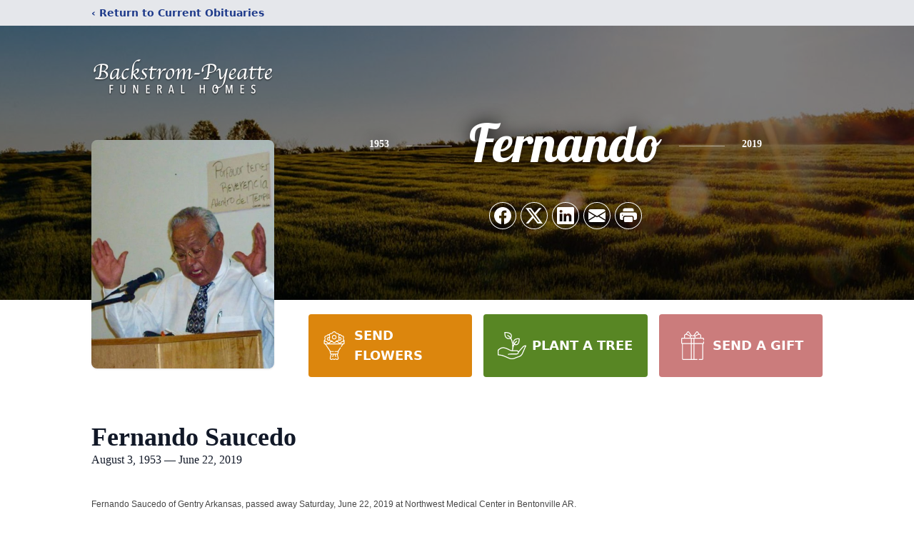

--- FILE ---
content_type: text/html; charset=utf-8
request_url: https://www.google.com/recaptcha/enterprise/anchor?ar=1&k=6LdxyQ0jAAAAACkXjw-ZChAy4SQ17bZpz-wwKBks&co=aHR0cHM6Ly93d3cuYmFja3N0cm9tLXB5ZWF0dGUuY29tOjQ0Mw..&hl=en&type=image&v=PoyoqOPhxBO7pBk68S4YbpHZ&theme=light&size=invisible&badge=bottomright&anchor-ms=20000&execute-ms=30000&cb=q4attf51bw6b
body_size: 48915
content:
<!DOCTYPE HTML><html dir="ltr" lang="en"><head><meta http-equiv="Content-Type" content="text/html; charset=UTF-8">
<meta http-equiv="X-UA-Compatible" content="IE=edge">
<title>reCAPTCHA</title>
<style type="text/css">
/* cyrillic-ext */
@font-face {
  font-family: 'Roboto';
  font-style: normal;
  font-weight: 400;
  font-stretch: 100%;
  src: url(//fonts.gstatic.com/s/roboto/v48/KFO7CnqEu92Fr1ME7kSn66aGLdTylUAMa3GUBHMdazTgWw.woff2) format('woff2');
  unicode-range: U+0460-052F, U+1C80-1C8A, U+20B4, U+2DE0-2DFF, U+A640-A69F, U+FE2E-FE2F;
}
/* cyrillic */
@font-face {
  font-family: 'Roboto';
  font-style: normal;
  font-weight: 400;
  font-stretch: 100%;
  src: url(//fonts.gstatic.com/s/roboto/v48/KFO7CnqEu92Fr1ME7kSn66aGLdTylUAMa3iUBHMdazTgWw.woff2) format('woff2');
  unicode-range: U+0301, U+0400-045F, U+0490-0491, U+04B0-04B1, U+2116;
}
/* greek-ext */
@font-face {
  font-family: 'Roboto';
  font-style: normal;
  font-weight: 400;
  font-stretch: 100%;
  src: url(//fonts.gstatic.com/s/roboto/v48/KFO7CnqEu92Fr1ME7kSn66aGLdTylUAMa3CUBHMdazTgWw.woff2) format('woff2');
  unicode-range: U+1F00-1FFF;
}
/* greek */
@font-face {
  font-family: 'Roboto';
  font-style: normal;
  font-weight: 400;
  font-stretch: 100%;
  src: url(//fonts.gstatic.com/s/roboto/v48/KFO7CnqEu92Fr1ME7kSn66aGLdTylUAMa3-UBHMdazTgWw.woff2) format('woff2');
  unicode-range: U+0370-0377, U+037A-037F, U+0384-038A, U+038C, U+038E-03A1, U+03A3-03FF;
}
/* math */
@font-face {
  font-family: 'Roboto';
  font-style: normal;
  font-weight: 400;
  font-stretch: 100%;
  src: url(//fonts.gstatic.com/s/roboto/v48/KFO7CnqEu92Fr1ME7kSn66aGLdTylUAMawCUBHMdazTgWw.woff2) format('woff2');
  unicode-range: U+0302-0303, U+0305, U+0307-0308, U+0310, U+0312, U+0315, U+031A, U+0326-0327, U+032C, U+032F-0330, U+0332-0333, U+0338, U+033A, U+0346, U+034D, U+0391-03A1, U+03A3-03A9, U+03B1-03C9, U+03D1, U+03D5-03D6, U+03F0-03F1, U+03F4-03F5, U+2016-2017, U+2034-2038, U+203C, U+2040, U+2043, U+2047, U+2050, U+2057, U+205F, U+2070-2071, U+2074-208E, U+2090-209C, U+20D0-20DC, U+20E1, U+20E5-20EF, U+2100-2112, U+2114-2115, U+2117-2121, U+2123-214F, U+2190, U+2192, U+2194-21AE, U+21B0-21E5, U+21F1-21F2, U+21F4-2211, U+2213-2214, U+2216-22FF, U+2308-230B, U+2310, U+2319, U+231C-2321, U+2336-237A, U+237C, U+2395, U+239B-23B7, U+23D0, U+23DC-23E1, U+2474-2475, U+25AF, U+25B3, U+25B7, U+25BD, U+25C1, U+25CA, U+25CC, U+25FB, U+266D-266F, U+27C0-27FF, U+2900-2AFF, U+2B0E-2B11, U+2B30-2B4C, U+2BFE, U+3030, U+FF5B, U+FF5D, U+1D400-1D7FF, U+1EE00-1EEFF;
}
/* symbols */
@font-face {
  font-family: 'Roboto';
  font-style: normal;
  font-weight: 400;
  font-stretch: 100%;
  src: url(//fonts.gstatic.com/s/roboto/v48/KFO7CnqEu92Fr1ME7kSn66aGLdTylUAMaxKUBHMdazTgWw.woff2) format('woff2');
  unicode-range: U+0001-000C, U+000E-001F, U+007F-009F, U+20DD-20E0, U+20E2-20E4, U+2150-218F, U+2190, U+2192, U+2194-2199, U+21AF, U+21E6-21F0, U+21F3, U+2218-2219, U+2299, U+22C4-22C6, U+2300-243F, U+2440-244A, U+2460-24FF, U+25A0-27BF, U+2800-28FF, U+2921-2922, U+2981, U+29BF, U+29EB, U+2B00-2BFF, U+4DC0-4DFF, U+FFF9-FFFB, U+10140-1018E, U+10190-1019C, U+101A0, U+101D0-101FD, U+102E0-102FB, U+10E60-10E7E, U+1D2C0-1D2D3, U+1D2E0-1D37F, U+1F000-1F0FF, U+1F100-1F1AD, U+1F1E6-1F1FF, U+1F30D-1F30F, U+1F315, U+1F31C, U+1F31E, U+1F320-1F32C, U+1F336, U+1F378, U+1F37D, U+1F382, U+1F393-1F39F, U+1F3A7-1F3A8, U+1F3AC-1F3AF, U+1F3C2, U+1F3C4-1F3C6, U+1F3CA-1F3CE, U+1F3D4-1F3E0, U+1F3ED, U+1F3F1-1F3F3, U+1F3F5-1F3F7, U+1F408, U+1F415, U+1F41F, U+1F426, U+1F43F, U+1F441-1F442, U+1F444, U+1F446-1F449, U+1F44C-1F44E, U+1F453, U+1F46A, U+1F47D, U+1F4A3, U+1F4B0, U+1F4B3, U+1F4B9, U+1F4BB, U+1F4BF, U+1F4C8-1F4CB, U+1F4D6, U+1F4DA, U+1F4DF, U+1F4E3-1F4E6, U+1F4EA-1F4ED, U+1F4F7, U+1F4F9-1F4FB, U+1F4FD-1F4FE, U+1F503, U+1F507-1F50B, U+1F50D, U+1F512-1F513, U+1F53E-1F54A, U+1F54F-1F5FA, U+1F610, U+1F650-1F67F, U+1F687, U+1F68D, U+1F691, U+1F694, U+1F698, U+1F6AD, U+1F6B2, U+1F6B9-1F6BA, U+1F6BC, U+1F6C6-1F6CF, U+1F6D3-1F6D7, U+1F6E0-1F6EA, U+1F6F0-1F6F3, U+1F6F7-1F6FC, U+1F700-1F7FF, U+1F800-1F80B, U+1F810-1F847, U+1F850-1F859, U+1F860-1F887, U+1F890-1F8AD, U+1F8B0-1F8BB, U+1F8C0-1F8C1, U+1F900-1F90B, U+1F93B, U+1F946, U+1F984, U+1F996, U+1F9E9, U+1FA00-1FA6F, U+1FA70-1FA7C, U+1FA80-1FA89, U+1FA8F-1FAC6, U+1FACE-1FADC, U+1FADF-1FAE9, U+1FAF0-1FAF8, U+1FB00-1FBFF;
}
/* vietnamese */
@font-face {
  font-family: 'Roboto';
  font-style: normal;
  font-weight: 400;
  font-stretch: 100%;
  src: url(//fonts.gstatic.com/s/roboto/v48/KFO7CnqEu92Fr1ME7kSn66aGLdTylUAMa3OUBHMdazTgWw.woff2) format('woff2');
  unicode-range: U+0102-0103, U+0110-0111, U+0128-0129, U+0168-0169, U+01A0-01A1, U+01AF-01B0, U+0300-0301, U+0303-0304, U+0308-0309, U+0323, U+0329, U+1EA0-1EF9, U+20AB;
}
/* latin-ext */
@font-face {
  font-family: 'Roboto';
  font-style: normal;
  font-weight: 400;
  font-stretch: 100%;
  src: url(//fonts.gstatic.com/s/roboto/v48/KFO7CnqEu92Fr1ME7kSn66aGLdTylUAMa3KUBHMdazTgWw.woff2) format('woff2');
  unicode-range: U+0100-02BA, U+02BD-02C5, U+02C7-02CC, U+02CE-02D7, U+02DD-02FF, U+0304, U+0308, U+0329, U+1D00-1DBF, U+1E00-1E9F, U+1EF2-1EFF, U+2020, U+20A0-20AB, U+20AD-20C0, U+2113, U+2C60-2C7F, U+A720-A7FF;
}
/* latin */
@font-face {
  font-family: 'Roboto';
  font-style: normal;
  font-weight: 400;
  font-stretch: 100%;
  src: url(//fonts.gstatic.com/s/roboto/v48/KFO7CnqEu92Fr1ME7kSn66aGLdTylUAMa3yUBHMdazQ.woff2) format('woff2');
  unicode-range: U+0000-00FF, U+0131, U+0152-0153, U+02BB-02BC, U+02C6, U+02DA, U+02DC, U+0304, U+0308, U+0329, U+2000-206F, U+20AC, U+2122, U+2191, U+2193, U+2212, U+2215, U+FEFF, U+FFFD;
}
/* cyrillic-ext */
@font-face {
  font-family: 'Roboto';
  font-style: normal;
  font-weight: 500;
  font-stretch: 100%;
  src: url(//fonts.gstatic.com/s/roboto/v48/KFO7CnqEu92Fr1ME7kSn66aGLdTylUAMa3GUBHMdazTgWw.woff2) format('woff2');
  unicode-range: U+0460-052F, U+1C80-1C8A, U+20B4, U+2DE0-2DFF, U+A640-A69F, U+FE2E-FE2F;
}
/* cyrillic */
@font-face {
  font-family: 'Roboto';
  font-style: normal;
  font-weight: 500;
  font-stretch: 100%;
  src: url(//fonts.gstatic.com/s/roboto/v48/KFO7CnqEu92Fr1ME7kSn66aGLdTylUAMa3iUBHMdazTgWw.woff2) format('woff2');
  unicode-range: U+0301, U+0400-045F, U+0490-0491, U+04B0-04B1, U+2116;
}
/* greek-ext */
@font-face {
  font-family: 'Roboto';
  font-style: normal;
  font-weight: 500;
  font-stretch: 100%;
  src: url(//fonts.gstatic.com/s/roboto/v48/KFO7CnqEu92Fr1ME7kSn66aGLdTylUAMa3CUBHMdazTgWw.woff2) format('woff2');
  unicode-range: U+1F00-1FFF;
}
/* greek */
@font-face {
  font-family: 'Roboto';
  font-style: normal;
  font-weight: 500;
  font-stretch: 100%;
  src: url(//fonts.gstatic.com/s/roboto/v48/KFO7CnqEu92Fr1ME7kSn66aGLdTylUAMa3-UBHMdazTgWw.woff2) format('woff2');
  unicode-range: U+0370-0377, U+037A-037F, U+0384-038A, U+038C, U+038E-03A1, U+03A3-03FF;
}
/* math */
@font-face {
  font-family: 'Roboto';
  font-style: normal;
  font-weight: 500;
  font-stretch: 100%;
  src: url(//fonts.gstatic.com/s/roboto/v48/KFO7CnqEu92Fr1ME7kSn66aGLdTylUAMawCUBHMdazTgWw.woff2) format('woff2');
  unicode-range: U+0302-0303, U+0305, U+0307-0308, U+0310, U+0312, U+0315, U+031A, U+0326-0327, U+032C, U+032F-0330, U+0332-0333, U+0338, U+033A, U+0346, U+034D, U+0391-03A1, U+03A3-03A9, U+03B1-03C9, U+03D1, U+03D5-03D6, U+03F0-03F1, U+03F4-03F5, U+2016-2017, U+2034-2038, U+203C, U+2040, U+2043, U+2047, U+2050, U+2057, U+205F, U+2070-2071, U+2074-208E, U+2090-209C, U+20D0-20DC, U+20E1, U+20E5-20EF, U+2100-2112, U+2114-2115, U+2117-2121, U+2123-214F, U+2190, U+2192, U+2194-21AE, U+21B0-21E5, U+21F1-21F2, U+21F4-2211, U+2213-2214, U+2216-22FF, U+2308-230B, U+2310, U+2319, U+231C-2321, U+2336-237A, U+237C, U+2395, U+239B-23B7, U+23D0, U+23DC-23E1, U+2474-2475, U+25AF, U+25B3, U+25B7, U+25BD, U+25C1, U+25CA, U+25CC, U+25FB, U+266D-266F, U+27C0-27FF, U+2900-2AFF, U+2B0E-2B11, U+2B30-2B4C, U+2BFE, U+3030, U+FF5B, U+FF5D, U+1D400-1D7FF, U+1EE00-1EEFF;
}
/* symbols */
@font-face {
  font-family: 'Roboto';
  font-style: normal;
  font-weight: 500;
  font-stretch: 100%;
  src: url(//fonts.gstatic.com/s/roboto/v48/KFO7CnqEu92Fr1ME7kSn66aGLdTylUAMaxKUBHMdazTgWw.woff2) format('woff2');
  unicode-range: U+0001-000C, U+000E-001F, U+007F-009F, U+20DD-20E0, U+20E2-20E4, U+2150-218F, U+2190, U+2192, U+2194-2199, U+21AF, U+21E6-21F0, U+21F3, U+2218-2219, U+2299, U+22C4-22C6, U+2300-243F, U+2440-244A, U+2460-24FF, U+25A0-27BF, U+2800-28FF, U+2921-2922, U+2981, U+29BF, U+29EB, U+2B00-2BFF, U+4DC0-4DFF, U+FFF9-FFFB, U+10140-1018E, U+10190-1019C, U+101A0, U+101D0-101FD, U+102E0-102FB, U+10E60-10E7E, U+1D2C0-1D2D3, U+1D2E0-1D37F, U+1F000-1F0FF, U+1F100-1F1AD, U+1F1E6-1F1FF, U+1F30D-1F30F, U+1F315, U+1F31C, U+1F31E, U+1F320-1F32C, U+1F336, U+1F378, U+1F37D, U+1F382, U+1F393-1F39F, U+1F3A7-1F3A8, U+1F3AC-1F3AF, U+1F3C2, U+1F3C4-1F3C6, U+1F3CA-1F3CE, U+1F3D4-1F3E0, U+1F3ED, U+1F3F1-1F3F3, U+1F3F5-1F3F7, U+1F408, U+1F415, U+1F41F, U+1F426, U+1F43F, U+1F441-1F442, U+1F444, U+1F446-1F449, U+1F44C-1F44E, U+1F453, U+1F46A, U+1F47D, U+1F4A3, U+1F4B0, U+1F4B3, U+1F4B9, U+1F4BB, U+1F4BF, U+1F4C8-1F4CB, U+1F4D6, U+1F4DA, U+1F4DF, U+1F4E3-1F4E6, U+1F4EA-1F4ED, U+1F4F7, U+1F4F9-1F4FB, U+1F4FD-1F4FE, U+1F503, U+1F507-1F50B, U+1F50D, U+1F512-1F513, U+1F53E-1F54A, U+1F54F-1F5FA, U+1F610, U+1F650-1F67F, U+1F687, U+1F68D, U+1F691, U+1F694, U+1F698, U+1F6AD, U+1F6B2, U+1F6B9-1F6BA, U+1F6BC, U+1F6C6-1F6CF, U+1F6D3-1F6D7, U+1F6E0-1F6EA, U+1F6F0-1F6F3, U+1F6F7-1F6FC, U+1F700-1F7FF, U+1F800-1F80B, U+1F810-1F847, U+1F850-1F859, U+1F860-1F887, U+1F890-1F8AD, U+1F8B0-1F8BB, U+1F8C0-1F8C1, U+1F900-1F90B, U+1F93B, U+1F946, U+1F984, U+1F996, U+1F9E9, U+1FA00-1FA6F, U+1FA70-1FA7C, U+1FA80-1FA89, U+1FA8F-1FAC6, U+1FACE-1FADC, U+1FADF-1FAE9, U+1FAF0-1FAF8, U+1FB00-1FBFF;
}
/* vietnamese */
@font-face {
  font-family: 'Roboto';
  font-style: normal;
  font-weight: 500;
  font-stretch: 100%;
  src: url(//fonts.gstatic.com/s/roboto/v48/KFO7CnqEu92Fr1ME7kSn66aGLdTylUAMa3OUBHMdazTgWw.woff2) format('woff2');
  unicode-range: U+0102-0103, U+0110-0111, U+0128-0129, U+0168-0169, U+01A0-01A1, U+01AF-01B0, U+0300-0301, U+0303-0304, U+0308-0309, U+0323, U+0329, U+1EA0-1EF9, U+20AB;
}
/* latin-ext */
@font-face {
  font-family: 'Roboto';
  font-style: normal;
  font-weight: 500;
  font-stretch: 100%;
  src: url(//fonts.gstatic.com/s/roboto/v48/KFO7CnqEu92Fr1ME7kSn66aGLdTylUAMa3KUBHMdazTgWw.woff2) format('woff2');
  unicode-range: U+0100-02BA, U+02BD-02C5, U+02C7-02CC, U+02CE-02D7, U+02DD-02FF, U+0304, U+0308, U+0329, U+1D00-1DBF, U+1E00-1E9F, U+1EF2-1EFF, U+2020, U+20A0-20AB, U+20AD-20C0, U+2113, U+2C60-2C7F, U+A720-A7FF;
}
/* latin */
@font-face {
  font-family: 'Roboto';
  font-style: normal;
  font-weight: 500;
  font-stretch: 100%;
  src: url(//fonts.gstatic.com/s/roboto/v48/KFO7CnqEu92Fr1ME7kSn66aGLdTylUAMa3yUBHMdazQ.woff2) format('woff2');
  unicode-range: U+0000-00FF, U+0131, U+0152-0153, U+02BB-02BC, U+02C6, U+02DA, U+02DC, U+0304, U+0308, U+0329, U+2000-206F, U+20AC, U+2122, U+2191, U+2193, U+2212, U+2215, U+FEFF, U+FFFD;
}
/* cyrillic-ext */
@font-face {
  font-family: 'Roboto';
  font-style: normal;
  font-weight: 900;
  font-stretch: 100%;
  src: url(//fonts.gstatic.com/s/roboto/v48/KFO7CnqEu92Fr1ME7kSn66aGLdTylUAMa3GUBHMdazTgWw.woff2) format('woff2');
  unicode-range: U+0460-052F, U+1C80-1C8A, U+20B4, U+2DE0-2DFF, U+A640-A69F, U+FE2E-FE2F;
}
/* cyrillic */
@font-face {
  font-family: 'Roboto';
  font-style: normal;
  font-weight: 900;
  font-stretch: 100%;
  src: url(//fonts.gstatic.com/s/roboto/v48/KFO7CnqEu92Fr1ME7kSn66aGLdTylUAMa3iUBHMdazTgWw.woff2) format('woff2');
  unicode-range: U+0301, U+0400-045F, U+0490-0491, U+04B0-04B1, U+2116;
}
/* greek-ext */
@font-face {
  font-family: 'Roboto';
  font-style: normal;
  font-weight: 900;
  font-stretch: 100%;
  src: url(//fonts.gstatic.com/s/roboto/v48/KFO7CnqEu92Fr1ME7kSn66aGLdTylUAMa3CUBHMdazTgWw.woff2) format('woff2');
  unicode-range: U+1F00-1FFF;
}
/* greek */
@font-face {
  font-family: 'Roboto';
  font-style: normal;
  font-weight: 900;
  font-stretch: 100%;
  src: url(//fonts.gstatic.com/s/roboto/v48/KFO7CnqEu92Fr1ME7kSn66aGLdTylUAMa3-UBHMdazTgWw.woff2) format('woff2');
  unicode-range: U+0370-0377, U+037A-037F, U+0384-038A, U+038C, U+038E-03A1, U+03A3-03FF;
}
/* math */
@font-face {
  font-family: 'Roboto';
  font-style: normal;
  font-weight: 900;
  font-stretch: 100%;
  src: url(//fonts.gstatic.com/s/roboto/v48/KFO7CnqEu92Fr1ME7kSn66aGLdTylUAMawCUBHMdazTgWw.woff2) format('woff2');
  unicode-range: U+0302-0303, U+0305, U+0307-0308, U+0310, U+0312, U+0315, U+031A, U+0326-0327, U+032C, U+032F-0330, U+0332-0333, U+0338, U+033A, U+0346, U+034D, U+0391-03A1, U+03A3-03A9, U+03B1-03C9, U+03D1, U+03D5-03D6, U+03F0-03F1, U+03F4-03F5, U+2016-2017, U+2034-2038, U+203C, U+2040, U+2043, U+2047, U+2050, U+2057, U+205F, U+2070-2071, U+2074-208E, U+2090-209C, U+20D0-20DC, U+20E1, U+20E5-20EF, U+2100-2112, U+2114-2115, U+2117-2121, U+2123-214F, U+2190, U+2192, U+2194-21AE, U+21B0-21E5, U+21F1-21F2, U+21F4-2211, U+2213-2214, U+2216-22FF, U+2308-230B, U+2310, U+2319, U+231C-2321, U+2336-237A, U+237C, U+2395, U+239B-23B7, U+23D0, U+23DC-23E1, U+2474-2475, U+25AF, U+25B3, U+25B7, U+25BD, U+25C1, U+25CA, U+25CC, U+25FB, U+266D-266F, U+27C0-27FF, U+2900-2AFF, U+2B0E-2B11, U+2B30-2B4C, U+2BFE, U+3030, U+FF5B, U+FF5D, U+1D400-1D7FF, U+1EE00-1EEFF;
}
/* symbols */
@font-face {
  font-family: 'Roboto';
  font-style: normal;
  font-weight: 900;
  font-stretch: 100%;
  src: url(//fonts.gstatic.com/s/roboto/v48/KFO7CnqEu92Fr1ME7kSn66aGLdTylUAMaxKUBHMdazTgWw.woff2) format('woff2');
  unicode-range: U+0001-000C, U+000E-001F, U+007F-009F, U+20DD-20E0, U+20E2-20E4, U+2150-218F, U+2190, U+2192, U+2194-2199, U+21AF, U+21E6-21F0, U+21F3, U+2218-2219, U+2299, U+22C4-22C6, U+2300-243F, U+2440-244A, U+2460-24FF, U+25A0-27BF, U+2800-28FF, U+2921-2922, U+2981, U+29BF, U+29EB, U+2B00-2BFF, U+4DC0-4DFF, U+FFF9-FFFB, U+10140-1018E, U+10190-1019C, U+101A0, U+101D0-101FD, U+102E0-102FB, U+10E60-10E7E, U+1D2C0-1D2D3, U+1D2E0-1D37F, U+1F000-1F0FF, U+1F100-1F1AD, U+1F1E6-1F1FF, U+1F30D-1F30F, U+1F315, U+1F31C, U+1F31E, U+1F320-1F32C, U+1F336, U+1F378, U+1F37D, U+1F382, U+1F393-1F39F, U+1F3A7-1F3A8, U+1F3AC-1F3AF, U+1F3C2, U+1F3C4-1F3C6, U+1F3CA-1F3CE, U+1F3D4-1F3E0, U+1F3ED, U+1F3F1-1F3F3, U+1F3F5-1F3F7, U+1F408, U+1F415, U+1F41F, U+1F426, U+1F43F, U+1F441-1F442, U+1F444, U+1F446-1F449, U+1F44C-1F44E, U+1F453, U+1F46A, U+1F47D, U+1F4A3, U+1F4B0, U+1F4B3, U+1F4B9, U+1F4BB, U+1F4BF, U+1F4C8-1F4CB, U+1F4D6, U+1F4DA, U+1F4DF, U+1F4E3-1F4E6, U+1F4EA-1F4ED, U+1F4F7, U+1F4F9-1F4FB, U+1F4FD-1F4FE, U+1F503, U+1F507-1F50B, U+1F50D, U+1F512-1F513, U+1F53E-1F54A, U+1F54F-1F5FA, U+1F610, U+1F650-1F67F, U+1F687, U+1F68D, U+1F691, U+1F694, U+1F698, U+1F6AD, U+1F6B2, U+1F6B9-1F6BA, U+1F6BC, U+1F6C6-1F6CF, U+1F6D3-1F6D7, U+1F6E0-1F6EA, U+1F6F0-1F6F3, U+1F6F7-1F6FC, U+1F700-1F7FF, U+1F800-1F80B, U+1F810-1F847, U+1F850-1F859, U+1F860-1F887, U+1F890-1F8AD, U+1F8B0-1F8BB, U+1F8C0-1F8C1, U+1F900-1F90B, U+1F93B, U+1F946, U+1F984, U+1F996, U+1F9E9, U+1FA00-1FA6F, U+1FA70-1FA7C, U+1FA80-1FA89, U+1FA8F-1FAC6, U+1FACE-1FADC, U+1FADF-1FAE9, U+1FAF0-1FAF8, U+1FB00-1FBFF;
}
/* vietnamese */
@font-face {
  font-family: 'Roboto';
  font-style: normal;
  font-weight: 900;
  font-stretch: 100%;
  src: url(//fonts.gstatic.com/s/roboto/v48/KFO7CnqEu92Fr1ME7kSn66aGLdTylUAMa3OUBHMdazTgWw.woff2) format('woff2');
  unicode-range: U+0102-0103, U+0110-0111, U+0128-0129, U+0168-0169, U+01A0-01A1, U+01AF-01B0, U+0300-0301, U+0303-0304, U+0308-0309, U+0323, U+0329, U+1EA0-1EF9, U+20AB;
}
/* latin-ext */
@font-face {
  font-family: 'Roboto';
  font-style: normal;
  font-weight: 900;
  font-stretch: 100%;
  src: url(//fonts.gstatic.com/s/roboto/v48/KFO7CnqEu92Fr1ME7kSn66aGLdTylUAMa3KUBHMdazTgWw.woff2) format('woff2');
  unicode-range: U+0100-02BA, U+02BD-02C5, U+02C7-02CC, U+02CE-02D7, U+02DD-02FF, U+0304, U+0308, U+0329, U+1D00-1DBF, U+1E00-1E9F, U+1EF2-1EFF, U+2020, U+20A0-20AB, U+20AD-20C0, U+2113, U+2C60-2C7F, U+A720-A7FF;
}
/* latin */
@font-face {
  font-family: 'Roboto';
  font-style: normal;
  font-weight: 900;
  font-stretch: 100%;
  src: url(//fonts.gstatic.com/s/roboto/v48/KFO7CnqEu92Fr1ME7kSn66aGLdTylUAMa3yUBHMdazQ.woff2) format('woff2');
  unicode-range: U+0000-00FF, U+0131, U+0152-0153, U+02BB-02BC, U+02C6, U+02DA, U+02DC, U+0304, U+0308, U+0329, U+2000-206F, U+20AC, U+2122, U+2191, U+2193, U+2212, U+2215, U+FEFF, U+FFFD;
}

</style>
<link rel="stylesheet" type="text/css" href="https://www.gstatic.com/recaptcha/releases/PoyoqOPhxBO7pBk68S4YbpHZ/styles__ltr.css">
<script nonce="oWnu5yP2tb3ZdELJ8SYULg" type="text/javascript">window['__recaptcha_api'] = 'https://www.google.com/recaptcha/enterprise/';</script>
<script type="text/javascript" src="https://www.gstatic.com/recaptcha/releases/PoyoqOPhxBO7pBk68S4YbpHZ/recaptcha__en.js" nonce="oWnu5yP2tb3ZdELJ8SYULg">
      
    </script></head>
<body><div id="rc-anchor-alert" class="rc-anchor-alert"></div>
<input type="hidden" id="recaptcha-token" value="[base64]">
<script type="text/javascript" nonce="oWnu5yP2tb3ZdELJ8SYULg">
      recaptcha.anchor.Main.init("[\x22ainput\x22,[\x22bgdata\x22,\x22\x22,\[base64]/[base64]/[base64]/[base64]/[base64]/[base64]/[base64]/[base64]/[base64]/[base64]\\u003d\x22,\[base64]\x22,\x22RsKDfUbCiipawoJSw7rCh2RPUiRHw7bCuWAswoplA8OPLMOOBSgoISBqwrDCp2B3woPCq1fCu0nDu8K2XUbCuk9WIsO1w7F+w7QoHsOxNHEYRsO/R8KYw6x3w70vNgdLa8O1w4HCp8OxL8K6Ei/CqsKdC8KMwp3Dm8Olw4YYw6TDlsO2wqpBJioxwpfDnMOnTXrDn8O8TcOXwpU0UMOReVNZbgzDm8K7dcKkwqfCkMOfYG/CgRvDhWnCpzRIX8OAAcO7wozDj8OIwq9ewqp5dnhuOcOEwo0RKMOLSwPCp8KEbkLDnCcHVFZeNVzCg8KkwpQvOibCicKCdW7Djg/[base64]/DvxRTw5Rlw5PCmsKrw50WA8OtwqHCl8O/ImHCocKvw48ow5xew6UOIMKkw5dXw4N/NznDux7ClsKVw6Utw7oow53Cj8KSH8KbXybDqMOCFsO5GXrCmsKBJBDDtmhOfRPDsxHDu1kLe8OFGcKywrPDssK0VcKOwro7w5U6UmEtwoshw5DCi8OrYsKLw5oCwrY9NsK3wqXCjcOJwo0SHcKqw45mwp3CmELCtsO5w6XCm8K/[base64]/DkErDnMKJS8Odw7YmdsOca8O5w7xWw7MkwovCocK/RC7DmjjCjxA5wrrCilvCgcOvdcOIwr8BcsK4JBJ5w543QMOcBA0yXUljwonCr8Kuw5nDjWAiVMK2wrZDBVrDrRAfSsOffsKtwqtewrVzw79cwrLDi8K/FMO5XsKVwpDDq3fDrGQ0wpjCjMK2D8OOYsOnW8OWT8OUJMK7VMOELRJ2R8OpHD91GnsbwrFqPsOLw4nCt8OYwqbCgETDvgjDrsOjccKGfXtnwrMmGwpOH8KGw4BTRMOJw7/CiMOPD3EgXcK6wpnCl0Jawq3CpS3DogQ1w6pEOAEUw6/DnVFPRnLCvQplw4bCqinCsHoXwqhEP8OZw6vDjjPDr8ONw68mwrzClnh/wpQWV8OcRsKlbcKpfUPDqitSNWA6TsO6XAM6w5nCtW3Dv8Oiw7/[base64]/[base64]/[base64]/wrfChF8Nb8KYw5jCgQAkDArDpCx5M8KiRsO/ShHDisOzwrUUBsKrLgNMw4cFw73DpcOSMz/[base64]/Dkn/DosKww4A7I8KPw63DpHjCocKCZQFVPMKETcOcwonDjcKJwpA6wpHCq080w4zDiMKPw5p5OcOje8KIQWLCvsOcCsKXwoEKG1APecKjw6RIwoREDsKyLsKGw5/[base64]/Cug/DuMOaUMO1wrDCtCPDj3vDvwBNTsOMUy3Cm8Oub8OLwpMPwrvCnmfCqMKkwp9Dw71swrrCmUZRY8KHNk8Owp9Ww6E+wqnDqCAxS8K/[base64]/CvsO3I8KabsKLwrrCk8KvwrnCnMKkCMK0wpvCqsKTwrZywqdSRiJ5SmkNBcOMWgPCuMKSRsO4wpRYMR4rwotYJsKmEcKbN8K3w6gywr8sOsKzwrBNBMKsw6UFw7ptfMKJVsOSAsO3CmlxwrvCiUfDpsKawq/Cn8KMSsO2FmgcXw4dRmF7wqA0NXnCkMOWwpYOLh5Aw5wqOGDChcOBw5jDv03Di8OnOMOYP8KCwq8+R8OEWAlMZhcNVDbDuSjDn8KtOMKJw47CqsKAfwTCusKGa1HDt8KeCTw8DsKYYMOmwr/[base64]/DvmJERsOhw5/Csycxw4DCisOmwp1hw4vChcKEAzfCksKUGUA6w5zCu8Kyw7gdwrUAw73DiQZ7wq3Dumd5wr/[base64]/CpcKWw74jLiTDh2/CkxJyw7sKw6owPx4Dw7F8f3TDtRwKw6jDpMKZVgp0wrZ/w6I7wprDqBXCmTnCjMOfwq3DlsK7dghHbsKowqjDhTLDnikZPsOKLMOuw5IvCcOlwpvDjMKNwrvDs8O3KQ5bNhbDilrCkMOrwofCkFoSw7/Dk8OlXlPDncKeccOKZsOYwqXCiXLDqiNTMm3Cs2gZworCny19SMKhF8KgWkXDj0XCgXYVS8KmFcOhwpTChnUsw4bCkcKDw6ZzFhjDh2J2MD/DljE9wo/DuWDCk2XCtDIFwq0CwpXClHx7FU8tV8KiI24sb8Opwp4UwqAew4gOwpQgQhHDqjFdCcOnXsKrw43CvsKVw4LCnG8WDsOswroOc8OJFGAIQ0oWwqQawopSwprDuMKCHMOQw7rDncOcQkAyOHjCu8OTw4k3wqpuwp/[base64]/OsO5w7TDkMODwrLDknhaw5lUaU/CtMONKn/DicKwwoQUKsKmwqfCjRwFeMKoHXbDkXjDg8OHTzBRw7E9aUPDjyo8wqvCrybCg2B8w4JgwqvDt2UmGMOveMK3woV0woUdwog+wrnDo8KRwozCvBLCgMORfg/CrsO/N8KGNVbDq0Byw4gQIcOdw5PDmsO9w5ldwq9uwo4ZezjDhWbChC1Qw5TDpcOLNsOHKnNtwokGw6TDtcKTwpDCisKOw5rCscKIwpBqw7I0KjsJwp1xWcKWwpXCqlN7LU8pecOYwp7Dv8OxC3nDjUXDqixgP8KOw67DssKBwp/[base64]/[base64]/w47CnyLCj1dNwoPCvxRWwo/[base64]/wpbDpcOgHsOOMcOMGWHCtsOGHgt0w7QNUsKOPMObwqLDvh8TKHTDmEwjw49Owrs/SDNtB8KQccKrwq4mw5h1w6QEXsKWwqpNw6RsTMK/PcKFwpgHw5PCoMOIHzJRPHXCgsO5wpzDpMOQw7bDmcKEw6BJH1HDtMOMcsOvw7PCtTNlbMKnw4RGHzjCk8OkwqXCmz/Dp8K0bhvDj1HDtEgyUsKXDSzDksKHw7cnw77Ck1l+IX4ZCMOxwp0WTMKsw647UV7CusOxdUjDk8OCw4dXw5XDl8Oxw7pJfwkow6nCui5fw5BYByYhwp7CosKNw4PCtsO3wqcvw4DCiSkbwrrCmsKVEMOzw51jasO2PRHCuiHCusKXw7/DplIff8O5w78wDmwaRmHChsOMSDDDncKlwrkOw7IecXDCkEIYwrrDh8KHw6jCs8K/[base64]/DkX5nwqAbY1LCs8K/wqTDjsOYwpfDm8OrR2ofw5PDlMKRwrMPTj7DusOuYVHDocO/TmnDicO/[base64]/aDdMw4LDuA7DmmDDvyxlbWl5bgZUwoU3w5DCjsO2w57CisKleMOTw6E3wp9ewqERwqXDocOtwrLDnsOkbsKUITk9TlBOFcO8w7daw6MAwqYIwp/CpTQBWHxfNMOZWsKLCQ7CnsOSIz16w5PDosOPwrzCtzLChlfCisKywp3CusK9wpABwoPDk8KNw43CmgU1LcKuwqTDm8KZw7ASa8O2w5vDisO+wo04DsOiFAPCqlMcwpTCuMOcAHjDpCZQw61wdD9jdmTCkcOjQy8Lw7hrwp96YT9KfHo0w4XCs8KNwr5/wq19IncZIcKcO1JQDMKrwrvCocO+WcOQWcOKw5LCsMKvC8KYOcK8w4lIwoQcwpnDm8KZw6Bgwrhcw7LDo8KRFsKHVMK/WhfDi8KXwrACCVzCjsONHnHDkR3DqmvCoVcBajrDtwrDmHJcJEZ8RsOgdcOIwpdIZDfCiyQfEcKwW2B/wrYZw7XDhMKQFcK4w6PCtMKHwqB6wrkfZsK+bUHCrsKfV8O4w7LDuTvCs8K/woUEDMOXPhTDl8KyfExFAMOPw5LCiRnDm8O7G10Sw4PDpWjDq8OJwofDpMKxXTvDkcKgwrbCnijCsVgowrnDlMKxwothw4oqwp7DvcO/woLDjgTDkcOIwqzCjHp/wq86w50Vw77CqcOdesODwowPOsOMDMKECUDDn8Kiwrouw5HCsxHCvjg9XhjCsBoQwpLDkjAwaifChxfCucONY8OLwpEaQAfDmcKvaU0mw7HCksO/[base64]/[base64]/CuQwVbSHCjlnDmAXCksK9wpBNwp8OwqAkH8KVw7FIw79BF1/CqMOIwr3CuMK9wrTDlMOcwo7Do0HCqcKQw6Fuw4cPw7bDq2zCrBbCjyFTaMO4w4pyw5PDpQ/Dv0LDjjgNBW/DlkjDi18Lw7socGzClcOJw5rDnMO4w6ptDcOsBcO3PMOBc8KCwpYkw7wdDsOzw64LwoHCtFZJOsOPfsK4F8K3IjzCscOiOz/[base64]/VS7CgsOLUsKGM0NbbQRJRT8bwq/DnhVUJcKKwoTCpwHCuw59w6EJwrIUHBY/[base64]/w4XClMKpKMKSUmlaVsOKwoEOWVDDrsO5wpvCkx/DocOIw6TCnMKMVGxifh3CnyrDhcKbOxbClSXCljPCrsOXw5VRwoF+w4nCjcKywr7CosOyfUTDkMKOw4sdJCI2w5ViPcKmPMKPF8ObwpR+wrzChMKfwrgKCMO5wr/Dq359wo3Dg8OMBsKnwqk3U8KPasKRGcOvbsOQw4bDk1DDsMO/bsKXRCvCiTrDhVoFwoFlw4zDnlbCu2zCk8KeSsO5dwbCuMOJeMOJD8OwairCj8OUwoHDv15eEMO/EMO+wp7DnyLDnsOJwpPCjsKfa8Kgw5bCncOjw6zDsQ4xHsKxLcO9AwUwY8OjWTzDmD/DicOYUMKIHMOswqvCj8KkAS3Cl8K7wpLCoz5cwq3ChUArbMOofD9Nwr3DnBfDs8KOw6PCvcOCw4Z6LMOjwpvCr8KzM8OEwrsgwqPDrMOKwpnCgcKLNQN/wpRtdDDDhmbCs1DCqjPDrVzDl8KOR0otw4DCtVTDukYvLSPClsOkGMOrwoLDrcKyIsKNwq7Do8Ohw70QdG8nF0xtR1g7w7zDksOHwpbDg2ssaQ0ZwpXDhBlEU8KkdQBgSsOUe0l1dHfCmMO9woYTNXzDkmrChl/[base64]/[base64]/[base64]/CpsOUwqvCiMOQwqpVZQDCnl8zw43DoMOzwo8Dwq8swq3CrU7DqUXDnsO6dsKHwpwLfVxcPcOpacKwPyV1WF1aUcOgP8ONdsO7w7h2CQdwwqjDrcOHT8OJOcOAwqHCssKxw6rCtVbDt1AudcK+eMKaP8K7LsOSAMOVw5s/w6FOw4rDvcOCXxp0YMK5w7jCtlzDn3tGZMOsIh4QA0bDj3kBDmnDjgfCvcOLworDlWJ7wqPCnW81UmlUXMOYwpIWw6wHwr9cOmHCiH4CwpcQQRPCji7DpCfDusO/[base64]/Cu8K/wqzCsVnDkyNGeGQpWcKOIcK/[base64]/Co8KLw6bDgcKcw7N9L2BHw55lfMOCwpV/w4ptGcKAM23CvMKzw5zCncKVwoPDoyNEw6waYsOqw4/[base64]/[base64]/[base64]/CjcK5w6nChyfDvlNnQ8OSwoUMCHDCjsK3w6PClsOyw6jCrUfCtMOnw7TClyXDnMOnw4TCl8K9w4lwNwlrNcOewrAzwpV/CMOKCSwqc8K4HSzDs8KXNMKpw67CsyfCgDkgQiFbwp7DkmsjRk3CtsKMKD7DtsOpwpNyJV/CjxXDqsKpw7k2w6DDi8OUWSHDp8OWw7pIVcKAwq3DjsKbNwUDeFfDkG8gwrdPZcKeK8Ouw6QAwoMGw4XDucOSUsOvw7Ruw5XCmMKbwrx9w53CnUfCrcOsNl9zwo/CoEM4dcOjZ8OXwpvCh8Ohw7zDsGbCvcKYV0U9w5nDm0TCp2fDsnXDtMKnw4YawoTCgsOwwo5ZeWp1L8OVdWMlwqbCqglRSxVsRsOrBsOVwp/DoCoWwp7Dtwlnw6fDm8OuwqVwwoLCjUDCq1vCt8KvccKqKsOsw7QnwrR2wqvCisOaU3RtUR/DkMKBw4Jyw5zCth4dw7N4dMK2wojDhMKgMsKQwoTDrcKRw688w5clOnBtwqFDIxPCp1HDnMOhNHLCjFTDjwFEKMKswrTCo2hVwpXDj8KNPVosw5vDkMOGJMK7AyzCiDDClkgkwrF/WjPCqcOLw4I9bHDDmEHDtcO+NBvDpsKbCQMsKsK2MT1pwrbDlMKESmQKw6tATz4nw6wwHBTDocKBwro0F8Ouw7TCr8OYJCbCj8Ogw63Dg1HDmMOgw4J/w781ODTCsMKOJMKCcy7CqMK3N0zCjMOxwrBrV0gMw5R7DFktXsOcwo1HwoTCi8Oww7NUUx3Cjz4Iwqxgw4crw7kGw7sfw7LCvMKrw4UMJsORDH/Do8KmwrtxwobDg1DDv8Ohw7d7C2hQw67DlMK1w5sUFTBTw7/[base64]/DnmvCosOgfMOBw6k5w6PDhXUyXFYPK8KzaVxYQcKHJMKFa1/CnT3DpMOyIwBiw5UJwqhTw6XDtsOIcCcMRcKnwrbCgGvCo3rDiMKjwrTDhnlJXXUkwq9Xw5XCmgTCmR3CtjRmw7HCvVLDlAvCtCfDlsK+wpAhw7sDUXDDosO0wpQnw4p8NcKHw4jCusKwwpTCq3VDwpnCnMO9JsOUwpzCjMOcw75kwo3CgMO2w6NBw7fCrcOhwqAuwp/[base64]/Bl/DisOkw6QBacKQTX4rw6FQcFciw43DiMOXwr/Crlg0w59Hdi1FwqFaw6rDnzoKwoZPM8KkwoLCpsKTw6c6w7JrJcOFwqzCpMKAOMO+w5/DnHzDgQXCjMODw4zDnxs6bAZewrfCjTzDv8KFUHzDqhUQw4vDt1rDvzYow6wKwrzDmMOww4V1wozCqFLDmcKkw7JhJAEHw6omCsKnwq/CtGHCnBDCsgHCv8O4wr1Zw5jDmsKlwp/[base64]/CtMOEBWlcJgvCocKsEnNBZ0FmWz10w67CgMKzGTLDqMOJGXnCunoXwqMkwq3DtsKLw7V0WsO6w6IsdCLCu8Ovw49BExPDq2pTw5fDjsOrw4fCnGjDp0HCncOEwrU8w6kNWjQLw7PClg/CpsKXwqZsw4fDpMOFAsK5wqRvwp9PwrTDqHLDmsOOE2XDjMOUw5fDrsOMQ8KLw6RowrFeVkk9EDh6E3jDvXhmwoZ+w6nDjMKDw4PDhsONFsOEwrUka8KmQcKYw4LCgWkUCRXConnDvH/DkMK+wojDocOkwpR2w5sOfxHDnwDCo03CvxPDtcKew7Z9DcOpwophYsKtAMOhGcKPw4/CjcOjw4p/[base64]/w57DnnvDl8OxwqPDrHwnY8KNw7nDk1lGw4RkccO2w6QKAcKgECBww7UEf8OGEQ00w5sXw6BlwoBebWNpKQPDq8OxcQHChT8Hw4vDrsK7w43Dm0HDnmfCqsO9w60nw4fDjkFrGsOtw597w53DkTDDkwHDlMOCw5PCnT3CuMOMwrHDhk/Do8OJwr/[base64]/DmGFRKMKhwrvCpDHCuGICQQzCrwU2w4rCv8O4DksxwpNWwpMVw6LDocOTw68rwpcEwpbDosO/[base64]/DqMKJI8K/fsKMwq1KwozClUQWw7c4dU7DuUUFw70FNkjCl8OxSB5/[base64]/[base64]/ClWHCrB8CwrVXMUVUw5LDt8OvQC3CvMOLw4bClTNAwocowpTDoSXDp8OTDcK5w7DCgMKaw5LCoibDh8OLw7syH37Ci8Ocwr/DhhMMw6ESNkDDgj9EN8OGw4TClwB+w6htelrDucKQLnlYNSMfw7bCu8OtU3bDozIhwqArw77CnsOPfcORNcKew5kJwrdsDcOkw6nCr8KCFD/CtgnCtgYsw7LDhmN2CsKpbTFUOVRNwoTCvsKjKGpcahrCqsKuwpZ2w5fChcODfMOZW8O1w7fCjQVkMlnDq3pKwqE2w5rDtcOrWi1awrPCnRR0w6bCsMK/GsOodMKdSQpow5LDhjXCk0DDpnx+esKnw69LcRkVwoYPXSvCpxUHesKSwqrCqhF0w73DgDjCmsKYwovDhTTCosK6E8KQw5LCmzHCkcKIwqjDjlzCpntfwpVhwpoUPE7Ci8O/w6fDssObU8OePhnCnMOLOh81w54wTzTDn17CvlQTIsOvaELCsUPCmsKPw5fCtsKieU4fw67DrsOmwqwWw6N3w5HDpxbCnsKAw7xpw4dNw4h1wr5aIcK0MWTDhMOgworDmsOiJsKPw5jDkG8qXMOLbn/DjVRKfsKnDMOJw7YDXlgRwqdnworCncOGRHHDr8KUMcKhMsOsw53CqxRdYcOswqpqGFPCqhnCrG3DlsKTwo8JDCTDocO9w6/DsAwVT8KGw7fDjcKoGGzDisOqwrc7H18lw6sNw7bDmMORMMO7w7/CnsK1w4UDw7xDwplXw6HDr8KSZsOYQVvCk8KXZEQVM3LCtT1qbgLCl8KMV8Ouwr0Ow59sw6tww4jCiMKVwotMw4rCi8Kaw7pnw6nDs8O+woUCO8OJMMOVeMOOD2N2Cz/[base64]/w4N4W3fCkcKjw6M3wrDDvsK1PUIvwo5RdwVZwppwGcOawrNHdsOawovCkF9GwpnDqsK/[base64]/[base64]/Cv8KMHynCuSPCrTxzw7/CjsKNb8KBwo0RwqBYwpTDgMKPCsK1NB/CosKKw4vChDHCt27CqsKnwohOXcOyW2NCecKeFMOdU8OxHhUQPsKvw4MxAkbDl8K3ZcOlwowOw7VJMWxAw4FcwrbDnsK+bMK4w4AWw63DpsKawo/DnXUVVsK2wovDsFDDgcOMw5IQwoZ4wofCncOIwq/ClDh7w6h+wphWw6fCmxLDg3RhTX9XPcKMwqAtTcObwq/Di13Dg8KZwq9FZcOOb1/CgcO3Dhw6YisMwoMnw4ZPRx/[base64]/CkcK6JkMYwoQBwpJdwqc8w5gbAsO2RMOhwoN0w74MbE7DtGYlBcOFworCtSxwwoIpwr3DsMOmAcKNPcOfKGQWwrQUwo7Co8OsXsK+KHtmesOdEiLDgkrDt2TDsMK9YMODw6AoDsOKw7fCgX4BwpLCsMKmNcO/wr7DpVbClwFnw70Fwocmw6A5wr8Zw5dIZMKMGcKNwqbDqcODCsKLJWLDnyc5AcOPwoXDtMKiw44zZsKdLMOawrHCu8ObbTAGwoLCqXbCg8KCfcOew5bCggjCtWx9f8OwTjpRN8KZw6ZFw5BHw5DDrMOybTFHw5DDmxrCucOiLRt0w4PCnDLCocO2wpDDjGTCrTY6KE/DjiYcB8KpwofCoyzDtMO4PDvCtFlvC0t4eMKBQUXClMOhwp4swqQmw70WKsK6wr7CrcOEwr7DtgbCpHwiLsKQYMOUNVHClMOXeQgtcMO/e1JUAR7DrMOKwpfDjWfDk8OPw45Sw4MEwpx6wo8fdFfDmcO6N8KYSMO8XsKvRsO7wrogw44BXD0cbBY2w5/DvXzDhH5Bwo3Cm8OxKA04JhTDk8KqHilQLcK7IhXCssKFXS47wrtkwqvCksKZRGnCs2/Ck8ODwrDDn8KTMQzDnAjDs2nDhcOgBl/CiSsXKz7Cjh4qwpnDjsObVT3DjxwYwoDCh8OdwrbCncOnX0VOZCcWB8Knwp9MO8O4OWl/w5oHw6bCkT7DsMOJw60saUlrwrlNw6hrw6/DsRbCkcOmw4g/wrYjw5TDjmoaFG3DmADCm1ZgJSVaUcKywqxZE8OkwpbCosOuS8OewqrDlsOvPQpEBBjDi8O9wrJNZBnCoGkZChkrRcO6DSTCiMKMw7Q6RycZfgzDp8O8DcKHEsOQwpnDksO/XnzDm3fCgAAuw6vDkcOqUnzCswYqZiDDsxMhw48KE8O4CBvCrR3DmsKyZGA5P3HCuD8Mw74xe1suwrl9wpUZbm7DjcK/wqzCi1ggacKEH8OrZMOzfx8LC8KPCMKLwrIIw5/Cr3lkOhPDtBYTBMK3O1NRIDYmM3cvAQzCpW/Dqm3DiC4CwrgGw4BDWMK2IGkvJsKTw43ChcOdw73CmFZWw5w6bMKwVcOCYxfCqlhAw656c3XDqiTDmcO3wrjCpHl0UxrDky5NUsO4wpx5HRxIVkdOZG5VLyrCpy/[base64]/Ck8O6wrHCgE3Dv3BJcmPCtwZsw4oqw7jCuR3DtMKlwpDDgD4HKcKvw6zDjcKMLsO1wrsXw7nDnsOhw5DCm8O3wofDsMKRND4paSEbw5dNF8OlCcK2XVdUZCEPw4XDvcO4wqhfw67DtjYVwpAYwrvDoirCiAw/woDDhADCs8K9WipvQBvCoMKRLMO6wq4jbcKkwrTCtBbClsKoGcOMOjjDkiUvwrnCmQnCvhYuT8KQwo/DlQPCu8OoO8KqaHA+fcOsw6N5FB3DmjzDq1AyCcKfOcK5wp/DmhLCqsOxZB7CtiPCilBlf8Kjw5/[base64]/CmMOyM3jClMO7AlEyQsKybcOewrVXY3TDhMOkw4jDlwPCgsOXQMK/RMKhTsO+Xw8FMcKVw67Dl2kvwqU0J03DvzbDuy3DosOeEwwQw63DtcOdw7TCisK4wr0ewpA6w4MNw5Rywrk+wqnDt8KSw4lCwrBvKUXCiMK1wrE0woZrw5liHsOAG8KDw6bCvMKLw4MUK2/DgMObw7PChUXDtMKpw6DCqsOJwrkEdcOpUsOuT8OYRsKhwo4La8OfXzkDw7jDhBFuw7cAw57CiEHDgMOwAMOcPjzCt8KYw5bDoVRrwohiaUMpw4swZMKSBMOZw5JMKRxgwq9GJSjCgkN/M8O4UhAoUcKYw4LCsCZ9YcK/dsKYVMOCBgDDqgTDgcOww5/CgcKawpzCoMOkb8KPw70zTsKUwq06woPCuXgwwopEwq/DuyDDh3hzBcO1V8OvXSEwwpU6OMObIcK8KRd9NXDDoQvDl0nCmUzCp8OjbsO2wojDpQNPwrQtXsKAOQnCvsOtwoB7Z3JFw71Ew7ZeTsKpw5c8PzLDjjJiw5pMwpMbUEcVw6/DkMOQd3HCrTvCgsKGYMO7N8KKJhRPK8KrwojCncKMwpRlGsK8wqoTBDxAdyXCjMOWwrN5wrFoKcK8w7tGVH11eSXDmRwswr3CpMK9woDCnX9CwqMbKjjDj8KZe1lzw6nCv8KDVBVMMXvDrsKYw50qw4jDq8K0CWc1wrJCTsOHSsK4TC7DtCoNw5xBw6/Co8KcY8OEWzs8w7fDqk0yw6TCosOYwr3CpEEJawPDisKAwoxuBClAYsOSPlhFw75dwro/dQLDrMOeA8OZwqQrw7BBwrk+w7UUwpI2w7DCnFnCjmMFH8OXJzg3fcO8KMOZFwPCpTITakN/IiITNsKpwplMw5tZwq/[base64]/w7ctT8O9H8KdXsOYw5bCjcOXDcOsZQTDhh4/[base64]/DnsOZcsOpTsKWFEbDsBHCocOle3cFYMO4QcK0wpvDk3/DkEUTwrbDisOyOcOdw6/CmkXDvcKWw6PDr8K+C8OYwpDDlQBhw7tqHsKNw4jDiHhsPU7DjANBw5/ChsKkOMOJw4zDnMOUOMKMw6dtcMOkaMKcGcKPEGAcwqxkwplMwqF+wrvCgVNiwrZ3T0DCmHwEwpzDh8OkH18XQ3IqXzTDr8KjwqrDhjYrw4tlHklDJiJswqg4VEUNBk0TEnTCiytww6jDqSjCl8KNw7jCikdPPGApwpbCnlPCnsOXw7hrw7Btw7/[base64]/DsVbCm8KYwpPClmkZCQ/Dv8OhwrM8w4vCk8O3w5vDpXnCuTUYMnwIEsOrwrVzasOhw5zCm8KFYcKqHMKtwrM/wqPDrEPCp8KLUW57JBLDqMKLL8OIwrLDp8KyelHCsR/[base64]/CvMKNwrdsSF1rCcOWwpRSV8OgTQtNw4QSwp9RATnCiMOpw7HCrMKgETNUw7LDqcKjwpzDhy7DimjDh1fCm8ONw5J8w4cnw6PDmSvCgj4hwoAqTAjDjMOoOzTDnsO2bjvCisKXScKkS0/DuMKAwqTDnlE9PcKnw7vDviJqw5FHwpjCkwcrw6FvUB0oLsOXwrVhwoQJwq02ClFow68twpFFa2UUC8OLw7LDhkJ7w4lcdUsVcFvDrsKvw6dyb8KAMcOxBcOuOMKsw7TDkgciw5bCmcKOAsKdw6h9PMO+USpZDk5owqdkwqB6MMOOAWPDn1omO8Ojwr7Dt8KMwrggAQ/DgsOxUBBeCcKlwqbClsKTw4HDjMOswpXDucOFw53CkQ11ScKsw4osVRtRwrzClAHDvMOSw6HDmMOiVsOmwonCnsKYwoPCvi5lw5opX8KVwot9wqpfw7rDmMO7UG3CsEzCkQgHwoEFP8KXwpXDvsKcZ8Okw5/CssKAw7dDPhfDlcO4wrvCl8OMf3fDjXFWwpbDmQMiw73CiFDCpHd6Z3xXT8OIentEWQjDjUvCtMOkwozClcODB2HCo0zCmD03SwzCrsOuw7R9w794wqlrwoQqahbCplPDvMO7R8O+CcKwQz4CwoTCjiZUw4XChGXDusOgUMOmeifCs8Oewq/[base64]/f8OGwrHDrsKnwohzRMOXw64ISMOiwr4sTMOsIk7CjMKHWR7CksKoaXsdSsO1w7o3LB9IIWfCs8OhQEspFBfCt3Qbw77CgxpMwobCpR/[base64]/[base64]/[base64]/[base64]/EDjCnsKrw4huEEjDsmPCmTcYw6HCrVQ5wrbCnMOyBcKmDyc6wqzDisKFGmTDrcKKMGPDq2vDoCHDqD51ccORBsODV8OYw4lVw7wQwr/Do8KtwoTClw/CpMOgwpUGw5HDtX/DmF1BMw45GT3CvMK+woIYJcOkwoZVwos0woMFd8KEw67ChsOiSzJyAMO4wqtdw5zCoQ1uFsODaU/[base64]/CihdEAcOlwrcCw4/Dm8KGOzLClgIkPcKRdsK6CCYjw780BsOjOMOWbMOqwpl3w6JbSMOQw4YlfwgwwqtVTsKmwqhvw7tLw47Du0hkIcOowoMcw6JBw77DrsOZwoLCnsOoT8KcQF8ew5BkJ8OawoHCsizCrMO/wpvDt8KxUVzDgBbChMO1QsOVfQgpKRxKwo/DrMOpwqBawodrw6dpw49dJkJxBXELwpHCqDYfecONw73Cg8KSYXjDscOzE1h2wo9EKcO1wpXDgcOmw5F6AGQawpFwesKXHjTDhcKUwpIow5bDscOCC8KgGsK/[base64]/DgMKsw4ZVEcOWwp/DnVwdL8Oqwq7CocOew7nDhkkTb8KJBcKgwoMhe2BLw5NZwpzDosK1w7Y6TSPCp1jDoMObwpBbwrMBwr/CknpGWsO4YxMyw5vDpHzDmMOcw7VhwqnCoMOXAk9pZcOMw53Ds8K0P8O4w7Bkw4Mww6BCLMOIw5bCgcOIwpTDhcOFwo8VIcO0G3fCnhdKwr4Zw6VNA8K2Kj0kEzTCt8KxbwFSWk86wqoPwqzCnyXCkkBLwoAYLcO8asOvwrVPcMOANkcewonCusKtccOnwo/DrHlWP8OZw6jCnsOOeDnCpsOvXcOZw7/Do8K3OsKHX8Odwp3DiWA4w5FOwrPDmzxBbsKZFDExw5HDqQ/DvMOrJsOlB8OdwozCrcO7QsO0wrzDgsKxw5JveFYbwqHCucK7w7BpZ8OZdMOmw4lne8K/woFZwrnDpcKxOcONwqvDqcKxEFjDphzDocKSw4DCgMKwL39mOsO+dMOOwoQCwpQfJUNnChFUwpDDl1PCt8KFWg3DhXfCklV2ZHrDpzI5DcKfJsO9ImHDs3fDn8K8wqlZwpYXCDTCusK3w6w3AWLCuiLDnm1fFMKtw5XDhz5cw6bCncOSBwMxwprCvsOTc3/CmjIFw5tWVMKmUsKVwpHDgUXCocOxwrzCj8KDw6FrSsOFw43Crw8Zw5fDrcOWfyjDgSs1GznCkV7DtcOJw65kNTDDkkXDnsO4wrcHwqvDg3rDgwICw4vCqjvCqMOLIF47HGzDgCHDu8Kmw6TCtMKJZizDt3jDhcOjTcO/w4nCgAVHw4wXI8K+bgkvesOjw5E4wrHDpElnRcKVKAVQw4/DkMKjwp7Du8Kzw4TCuMKtw7YbI8K/woMtwp3Cq8KJR3gBw4PCmMKgwqbCq8OjQsKJw60KDW5/[base64]/NcKdQcKBwpQLw70hPk0+w6fDtwhcwqktw6/CkBMRwpHDmMOFwqrCvCxhSSZwWHDCj8KIKisfwqBebcORw5ppUsOTI8K8w6bDpXHCpsOww7TDt1x0woLDryLCkMK/[base64]/CscO9wo3CvzfCh2kAHl9hwq/Cq8OjITDDh8Kww5FtwoHDpsOKwo7ClcOcw63CvcOww7TCvsKPF8KOfsK1wo3CmnJHw6/[base64]/DgyLDn8K+WsOYw4/DmcKGwoIBchXCqWTDlX8Cw7xxwqrDlcKsw4XCisK1w4rDiCFpXsKSRlImTH7DvWYEwobDuxHChFbCncOiwohqw4YbIsK7J8OMSsKnwqo7UizCjcKiw7EOG8ObSTXDqcK+w6DDhMK1cj7Dp2czQMO7wrrCgHPCkC/Cj3/CiMOeacOaw6glBMOaWlNGLMOxwqjDv8KOwpd2CmzDm8OzwqzCnGDDi0LDlVkmIsKgS8OBw5LCs8OvwpvCsg/DpsKBAcKKBkTDp8K4wpFRTUzDvhnCrMKxahYyw64Ow7hLw6NCw63CncOWcMOxw4vDnsO3Ww4Vwo4gwrs9bcOPIVdYwooSwpPDv8OMYiQANcKJwp3CrsOYwqLCrkg/CsOmB8KYRVp7RUfCsFYEw5HDqMOwwrvCscK5w4LDh8OrwrA1wpHCsyItwrkBGBZWX8KMw4vDgCrCgQbCth9qw6/CjMKOHEfCuy9udVfCln7Ct1QZwoRtw4LCnMKqw4PDsg/Dq8KBw63Cv8OBw5pCBMOjDcO+TWNwMCIpR8K5w4Nxwp15wrRWw4U0wqtNw7Qxw5XDusOcHTNmwoR1RDjCocOEO8KAw5XDrMKnL8OtSAXDjh3DlMKiSCDChMKCwpXCnMOBWMOjVcOZPMOFTz/Dl8KyUQspwocDMMKOw4w+wp3Dq8KtLktowrJpHcK+P8OjTDDDqUDCv8KcB8OfDcOoSMKDEWcTw411wo4pw7EGIMOxw7fDqljDnMKCwoDCs8K8wq/DiMKbw5HCksOWw4nDqitZTn9AWcKwwrA3OG7Ciz/CvTXCmcKATMO7wrgl\x22],null,[\x22conf\x22,null,\x226LdxyQ0jAAAAACkXjw-ZChAy4SQ17bZpz-wwKBks\x22,0,null,null,null,1,[21,125,63,73,95,87,41,43,42,83,102,105,109,121],[1017145,333],0,null,null,null,null,0,null,0,null,700,1,null,0,\[base64]/76lBhnEnQkZnOKMAhk\\u003d\x22,0,0,null,null,1,null,0,0,null,null,null,0],\x22https://www.backstrom-pyeatte.com:443\x22,null,[3,1,1],null,null,null,1,3600,[\x22https://www.google.com/intl/en/policies/privacy/\x22,\x22https://www.google.com/intl/en/policies/terms/\x22],\x22WWia6sSJxE5k26HYyBa1w27k9kPtdbjz4sxSoT8oJDw\\u003d\x22,1,0,null,1,1768790814040,0,0,[131,160,215],null,[144,251,142,148],\x22RC-HZ_L7cWDV-KGYw\x22,null,null,null,null,null,\x220dAFcWeA68n-Gha7G6cwjhil7IIPbNHJhOCBEGF7QXuTL40XalquJy8P4e_45Dx2JHZ-Cs0KiRv3pzCto7VKvckQFg0EsKV2bcoA\x22,1768873614029]");
    </script></body></html>